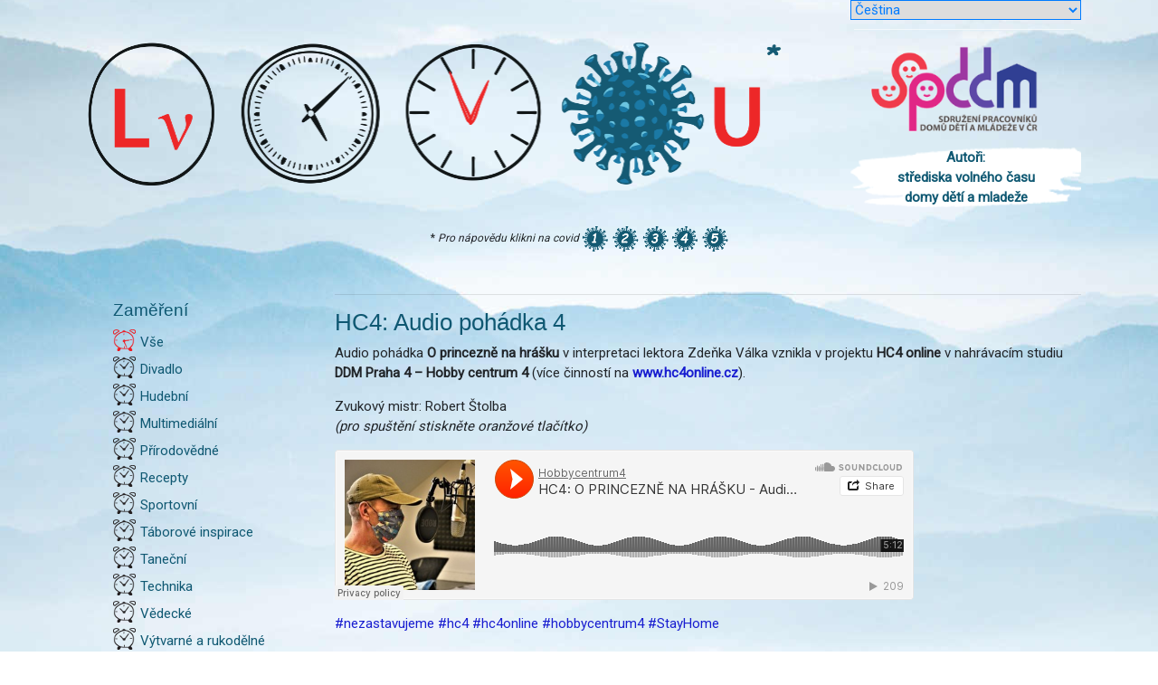

--- FILE ---
content_type: text/html; charset=UTF-8
request_url: https://mitkamjit.cz/?org=117&clanek=1902
body_size: 6476
content:
<html lang="en">
  <head>
    <meta charset="utf-8">
        <meta name="viewport" content="width=device-width, initial-scale=1, shrink-to-fit=no">
    


<link rel="stylesheet" href="https://fonts.googleapis.com/css?family=Roboto">
<script src="https://mitkamjit.cz/js/jquery-3.2.1.min.js" ></script>
<link rel="stylesheet" href="https://www.w3schools.com/w3css/4/w3.css">
<link rel="stylesheet" href="https://cdnjs.cloudflare.com/ajax/libs/font-awesome/5.10.0-12/css/all.css">

<link href="https://mitkamjit.cz/css/bootstrap.css" rel="stylesheet"  crossorigin="anonymous">
<link href="https://mitkamjit.cz/css/style.css" rel="stylesheet"  crossorigin="anonymous">

    <!-- Custom styles for this template -->
 
  </head>
	  <body>
	  
	<!-- ////////////////////////////////////////////////////--> 
<div id="page-container">
   <div id="content-wrap" >
	<!-- ///////////////////////////////////////////// -->   
	   
   
 	<!-- Global site tag (gtag.js) - Google Analytics -->
<script async src="https://www.googletagmanager.com/gtag/js?id=UA-162968757-1"></script>
<script>
  window.dataLayer = window.dataLayer || [];
  function gtag(){dataLayer.push(arguments);}
  gtag('js', new Date());

  gtag('config', 'UA-162968757-1');
</script>
	
	
	
	
	
		<div class="container center">
		<div class="row">
			<div class="col-9 center baner" >
				<a href='http://mitkamjit.cz/' ><img id="baner"  src='img/baner_cz.png'  style='width:100%;' ></a>
			</div>
			<div class="col-3 center autori" >
				<form class="btn-block" method="post" enctype="multipart/form-data">
		
					
			
				<select class="btn-block btn-outline-primary" name="lang" onchange="this.form.submit();">
					<option value="cz" selected>Čeština</option>
					<option value="en" >English</option>
					<option value="ru" >Pусский</option>
				</select>
				</form>
				<a href=http://www.spddm.cz/><img src='img/spddm.png' id='spddm' style='width:100%;'></a>
			
			<div id='autori_text1'><a href=/autori style='color: #0f5872;'>Autoři: <br>střediska volného času<br> domy dětí a mladeže</a></div>
			<div id='autori_text'><a href=/autori style='color: #0f5872;'>Autoři</a></div>
			</div>
		</div>
	
			<div style=' font-size: 12px;'>* <i >Pro nápovědu klikni na covid</i>
				
				<img src=/img/1.png class='nula mouse'></img>
				<img src=/img/2.png class='jedna mouse'></img>
				<img src=/img/3.png class='dva mouse'></img>
				<img src=/img/4.png class='tri mouse'></img>
				<img src=/img/5.png class='ctyri mouse'></img> 
			</div><br>
			</div>     
<main role="main">
	


  <div class="container marketing">

 
		<script src="../modul/clanky/web.js"  crossorigin="anonymous"></script>	
<link href="../modul/clanky/style.css" rel="stylesheet" type="text/css">
<div row_top="row row_top"><div class="row "><div class="col-md-3">
		<nav class="navbar navbar-expand-md navbar-dark fixed-top ">

  <button class="navbar-toggler" type="button" data-toggle="collapse" data-target="#navbarsExampleDefault" aria-controls="navbarsExampleDefault" aria-expanded="false" aria-label="Toggle navigation">
   Dělení podle zaměření a věku <i class="fas fa-filter"></i>
  </button>

  <div class="collapse navbar-collapse left" id="navbarsExampleDefault">
<ul class="menu_cas">
<br><h5>Zaměření</h5><li class="active_fiter"><a href="?org=117&vek=">Vše</a></li><li  ><a href="?org=117&zamereni=16&vek=">Divadlo</a></li><li  ><a href="?org=117&zamereni=1&vek=">Hudební</a></li><li  ><a href="?org=117&zamereni=2&vek=">Multimediální</a></li><li  ><a href="?org=117&zamereni=3&vek=">Přírodovědné</a></li><li  ><a href="?org=117&zamereni=15&vek=">Recepty</a></li><li  ><a href="?org=117&zamereni=5&vek=">Sportovní</a></li><li  ><a href="?org=117&zamereni=17&vek=">Táborové inspirace</a></li><li  ><a href="?org=117&zamereni=6&vek=">Taneční</a></li><li  ><a href="?org=117&zamereni=14&vek=">Technika</a></li><li  ><a href="?org=117&zamereni=7&vek=">Vědecké</a></li><li  ><a href="?org=117&zamereni=8&vek=">Výtvarné a rukodělné</a></li><li  ><a href="?org=117&zamereni=4&vek=">Vzdělávací</a></li><li  ><a href="?org=117&zamereni=13&vek=">Ostatní</a></li>
</ul>		 
 
</nav>
		
	
	
	

</ul>		 
 
</nav>
		
	
		
		</div><div class="col-md-9"><div class="clanek"><hr><h3>HC4: Audio pohádka 4</h3><p>Audio pohádka<strong> O princezně na hrášku</strong> v interpretaci lektora Zdeňka Válka vznikla v projektu <strong>HC4 online</strong> v nahrávacím studiu <strong>DDM Praha 4 &ndash; Hobby centrum 4</strong> (více činností na <a href="http://www.hc4online.cz"><strong>www.hc4online.cz</strong></a>).</p>

<p>Zvukový mistr: Robert Štolba<br />
<em>(pro spuštění stiskněte oranžové tlačítko)</em></p>

<p><iframe frameborder="no" height="166" scrolling="no" src="https://w.soundcloud.com/player/?url=https%3A//api.soundcloud.com/tracks/805370377&amp;color=%23ff5500&amp;auto_play=false&amp;hide_related=false&amp;show_comments=true&amp;show_user=true&amp;show_reposts=false&amp;show_teaser=true" width="100%"></iframe></p>

<p><a href="https://soundcloud.com/tags/nezastavujeme">#nezastavujeme</a>&nbsp;<a href="https://soundcloud.com/tags/hc4">#hc4</a>&nbsp;<a href="https://soundcloud.com/tags/hc4online">#hc4online</a>&nbsp;<a href="https://soundcloud.com/tags/hobbycentrum4">#hobbycentrum4</a>&nbsp;<a href="https://soundcloud.com/tags/StayHome">#StayHome</a></p>
<br><hr><b>Autoři: <a href=http://www.hobbycentrum4.cz target="_blank">DDM Praha 4 – Hobby centrum 4</a></b></div><br><br><br><br><br><br><br><br><br><br><br><br></div></div></div>
    
 
 

  </div> <!-- /container -->

</main>
	<!-- ////////////////////////////////////////////////////--> 
</div>
	<!-- ///////////////////////////////////////////// --> 
	<footer>
	<div class="container center">
 
   

  </div>
  
</footer>
	<!-- ////////////////////////////////////////////////////--> 
</div>
	<!-- ///////////////////////////////////////////// -->   

      <script>window.jQuery || document.write('<script src="/docs/4.2/assets/js/vendor/jquery-slim.min.js"><\/script>')</script>
      <script src="https://mitkamjit.cz/js/bootstrap.bundle.min.js"  crossorigin="anonymous"></script>
       <script src="https://mitkamjit.cz/js/web.js"  crossorigin="anonymous"></script></body>
</html>
  <div id="upozorneni" class="popup js-popup">
	<div id="upozorneni_data" class="popup_data">  
   
   <img src='https://mitkamjit.cz/img/Loading_icon.gif'>
	</div>

  </div>


--- FILE ---
content_type: text/css
request_url: https://mitkamjit.cz/css/style.css
body_size: 8496
content:

.marketing {
      margin-top: 10px;
       min-height:550px;
  /*     background-color: #ffffff;*/
}
.carousel {
 margin-bottom: -40px;
   top:-54px;
}
		.carousel-item {
	 margin-top: 53px;
	 margin-bottom: 10px;
    height: 300px;
    background-repeat: no-repeat;
    background-size: cover;
}

.activita {

    text-align: left;
    margin: 6px;
    line-height: 1.2em;
    height: 220px;
    position: relative;
    display: flex;
	flex-direction: column;

}
.activita_img {


    height: 180px;
    border: 4px solid;
  border-color: #295e7f;
  border-radius: 10px;
  background-size: contain;
background-repeat: no-repeat;

}
.activita_mlha {


 background-color: rgba(64, 93, 136, 0);
height: 180px;
border-radius: 10px;
}
.activita_mlha:hover {
    background-color: rgba(37, 100, 193, 0.4);

   

}
.activita_text {
padding: 10px;
text-align: center;
}



.activity_odkaz {
    bottom: -10px;
    right: 0px;
    position: absolute;
    text-align: center;
   padding: 0.15rem 0.35rem;
    color: #000000;
    background-color: #ffffff;
      z-index: 99;
}


		.marketing .col-lg-4 {
    margin-bottom: 1.5rem;
    text-align: center;
}
		 .col-md-3 {
    margin-bottom: 1.5rem;
    text-align: center;
}		
      .bd-placeholder-img {
        font-size: 1.125rem;
        text-anchor: middle;
      }


.popup {
    position: absolute;
    top: 0px;
     padding-top: 0px;
     padding-bottom: 60px;
    right: 0;
    width: 100%;
    height: 100%;
    z-index: 1050;
    background-color:#ffffff;
overflow-y:scroll;
 overflow-x: hidden;
 display: none;
}
.detail {
    position: fixed;
    top: 0px;
     padding: 0 60px 0 60px;
  
    right: 0;
    width: 100%;
    height: 100%;
    z-index: 1050;
    background-color:rgba(0, 0, 0, 0.6);
overflow-y:scroll;
 overflow-x: hidden;
 display: none;
}
.detail_div {
	border-radius: 20px;
	    background-color: #fff;
    width: 100%;
     padding:  20px 0 20px 0; 
        min-height:100%;
        
    -webkit-box-shadow: 0 5px 20px 0 rgba(0,0,0,.5);
    box-shadow: 0 5px 20px 0 rgba(0,0,0,.5);
    position: relative;
 
}


.filtr li {
    margin: 0px;
    padding: 0px;
    list-style-type: none;
    text-align: left;
    font-family: Arial,Helvetica,sans-serif;
    font-weight: normal;
    font-size: 15px;
    line-height: 18px;
}
.filtr li input{
    margin-right: 5px;
 
  
}
.filtr_zahlavi{
 width: 100%;
	 height:50px;
	text-align: center;
	color:#fff;
	 padding: 10px;
	 margin-bottom: 20px;
	}
.filter-bottom{
	 background-color:#ffffff;
	  width: 100%;
	}




.btn-close{
  position: fixed;
  top: 0;
  right: 75px;
  z-index: 1000;
  
  
  
  

}
	
	.fa-shopping-cart{color:#fff;}
	
	
	 @media (max-width: 768px) {
		 .carousel{display: none;}
	.cl_img{display: none;}
		 .row_top { margin-top: 0px;}
	.clanek img {
  /* override other styles to make responsive */
  width: 100%    !important;
  height: auto   !important;
}	 
	
	}
	
	 @media (min-width: 990px)AND (max-width:1200px)  {
		 .activita{width: 31%;}
	
		
	}
	@media (min-width: 768px)AND (max-width:9900px)  {
		 .activita{width: 47%;}
	 .navbar{padding:0px;
	 
	 }
	 	.clanek img {
  /* override other styles to make responsive */
  width: 100%    !important;
  height: auto   !important;
}	
		
	}
	@media (min-width:1200px)  {
		 .activita{width: 31%;}
	
		
	}

	
	 @media (max-width: 768px) {
	 .navbar-toggler{width: 100%;
						 background-color:#ffffff;
	 
	 }
	 
	.navbar-collapse{
	    right: 0px;
	    top:0px;
    position:fixed;

    color: #000000;
    background-color: #ffffff;
      z-index: 99;
      width: 100%;
	height: 100%;
	
	}
		 .activita{width: 100%;}
		.detail {padding: 0px; }
		.btn-close{right: 0px;}
	}

      @media (min-width: 768px) {
		  
        .bd-placeholder-img-lg {
          font-size: 3.5rem;
          
        }
      
      }
      
      .btn-prihlaska {
 float: right;
    width: 180px;
 
}
      .btn-akticity {

    width: 100%;
	margin-top:8px;
}
.input-group-addon {
    padding: 6px 12px;
    font-size: 18px;
    font-weight: normal;
    line-height: 1;
    color: #555;
    text-align: center;
    background-color: #eee;
    border: 1px solid #ccc;
    border-radius: 4px;
}
.card_prihlasky{
   position: relative;
    padding: 1rem 1rem 3rem 1rem;
    margin-bottom: 10px;
    margin-top: 10px;
    background-color: #e9ecef;
}
.card_akticity{
	flex-wrap: wrap;
	padding: 8px 0 8px 0 ;
	display: flex;
   position: relative;
   margin: 3px 3px 0 0px;
   background-color: #e9ecef;
}
.top_right {
  position: absolute;
  bottom: 5px;
  right: 5px;
}

.dropdown-menu > li > a {
    font-weight: 700;
    padding: 10px 20px;
}

.bootstrap-select.btn-group .dropdown-menu li small {
    display: block;
    padding: 6px 0 0 0;
    font-weight: 100;
}
select.cena_{
    font-family:"Courier New", Courier, monospace
}

.activity_odkaz {
    bottom: -10px;
    right: 0px;
    position: absolute;
    text-align: center;
   padding: 0.15rem 0.35rem;
    color: #000000;
    background-color: #ffffff;
      z-index: 99;
}
.right {
  text-align: right;
}
.left {
  text-align: left;
}
.center {
  text-align: center;
}
/*aaaaaaaaaaaaaaaaaaaaaaaaaaaaaaaaaaaaaaaaaaaaaaaaaaaaaaaaaaaaaa*/
#page-container {
  position: relative;
  background: url(/img/pozadi.jpg) no-repeat center center fixed;
 min-height: 100%;

  
}

#content-wrap {

  /* padding-bottom: 2.5rem;
   padding-top: 5rem;     Footer height */
}

footer {
  /*  position: fixed;*/
    position: absolute;
  bottom: 0;
    width:100%;
           /* Footer height */
  background-color: #ffffff;
   z-index: 1050;
}
.bold{
font-weight: bold;

}
.log {

    width:500px;
        margin-right: auto;
    margin-left: auto;
          
}
.error {

     width:20px;
   margin:5px;
}
          
.error_div{
  position: fixed;
  height: 200px;
  top:0;
   left:0;
   background-color: #ffffff;
   color: #dc3545;
   width:100%;
   z-index: 1050;
    display: none;

}
.error_message {
	
	position: relative;
  height: 200px;
  top:0;
   left:0;
   color: #dc3545;
   font-size: 25px;
  background-color: #ffffff;
  border-style: double;
  border-color: #dc3545;

    padding: 20px;
    border-radius: 6px;
}
.error-close {
   position: absolute;
    top: 2px;
  right:18px;
    z-index: 1000;
}
.td_nazev{
	

  color: #007bff;
padding-right:50px;
 font-weight: bold;
}
.bars{
 position: absolute;
    top: 2px;
  right:2px;
  font-size:24px


}
.prihlaska_menu{
	flex-wrap: wrap;
    display: flex;
     width:100%;

}

.red{
color: red;
}
.green{
color: green;
}
.menu_cas {
 list-style-type: none;
}
.menu_cas li{
     height: 30px;
    background:url(/img/budik.png) no-repeat 0 3px;
      padding: 6px 0 0 30px;
}

.menu_cas li:hover{
    background:url(/img/budik_red.png) no-repeat 0 3px;
     

}
ul .active_fiter{
  background:url(/img/budik_red.png) no-repeat 0 3px;
}

.clanek a {
  color: #191ed0;

}
.napoveda{
    position: absolute;
    top: 50px;
    width: 300px;
    height: 20px;
    z-index: 1050;
 display: none;
 font-weight: bold;
 font-size: 30px;
}
.napoveda1 {
    left: 10%;
}
.napoveda1_ {
    left: 10%;
     font-size: 20px;
}
.napoveda2 {
    left: 25%;
}
.napoveda3 {
    left: 38%;
}
.napoveda4 {
    left: 50%;
}

video {
  /* override other styles to make responsive */
  width: 640px    ;
  max-height: 360px  ;
}
.clanek iframe { 
  /* override other styles to make responsive */
  width: 640px    ;
  max-height: 360px   ;
}

.mouse{
   cursor: pointer

}
ul, #myUL {
  list-style-type: none;
}

/* Remove margins and padding from the parent ul */
#myUL {
  margin: 0;
  padding: 0;
}

/* Style the caret/arrow */
.caret {
  cursor: pointer;
  user-select: none; /* Prevent text selection */
}

/* Create the caret/arrow with a unicode, and style it */
.caret:before {
  content: url(/img/budik_sipka.png);
  color: #155a73;
  display: inline-block;
  margin-right: 6px;

}

/* Rotate the caret/arrow icon when clicked on (using JavaScript) */
.caret-down::before {
 /*  transform: rotate(90deg); */
}

/* Hide the nested list */
.nested {
  display: none;
  padding-inline-start: 55px;
}

/* Show the nested list when the user clicks on the caret/arrow (with JavaScript) */
.active {
  display: block;
}

#autori_text{display: none;}

.loga {


    height: 150px;


}
.logo_img {
 padding-top: 25px;
text-align: center;
    height: 100px;


}

#autori_text1{
  color: #000000;
  background:url(/img/autori_bez.png) no-repeat ;
background-size: cover;
font-weight: bold;

}
.name_1{
 float: left;
  width: 130px;

}


--- FILE ---
content_type: text/javascript
request_url: https://mitkamjit.cz/js/web.js
body_size: 444
content:


$(document).ready(function(){
	
$( ".nula" ).click(function() {


 $('#baner').attr('src','img/baner1.png');
});

$( ".jedna" ).click(function() {

 $('#baner').attr('src','img/baner2.png');
});
$( ".dva" ).click(function() {

 $('#baner').attr('src','img/baner3.png');
});
$( ".tri" ).click(function() {

 $('#baner').attr('src','img/baner4.png');
});
$( ".ctyri" ).click(function() {

 $('#baner').attr('src','img/baner5.png');
});




});
